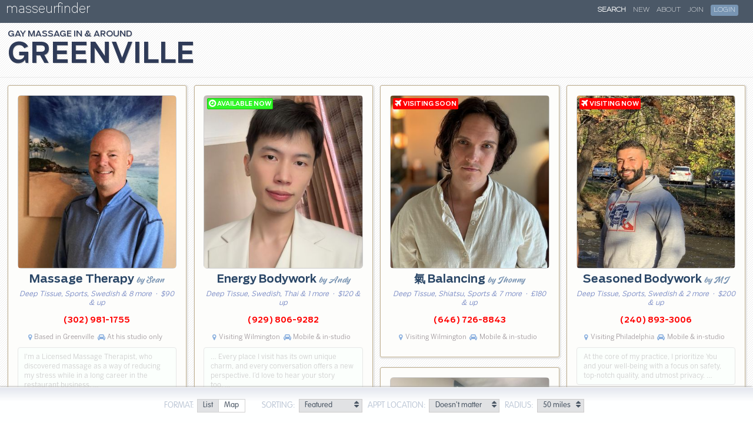

--- FILE ---
content_type: text/html; charset=utf-8
request_url: https://www.masseurfinder.com/massage/greenville_de/
body_size: 9749
content:
<!DOCTYPE html><html lang="en">
	<head>
		<meta name="viewport" content="width=device-width, initial-scale=1,minimum-scale=1.0,maximum-scale=1,user-scalable=no">
		<title>

Greenville Gay Massage - Male Masseurs for Men in DE - Masseurfinder


</title>

		
<meta name="description" content="Find gay-friendly massage therapists in Greenville, DE, providing spa-quality personal LGBTQ bodywork to men. Read reviews, view photos &amp; more.
" />
	<script>
		var htmlEl = document.getElementsByTagName("html")[0];
		var fastConnection=false;
		var loadTime;
		var ua=navigator.userAgent;
		if (document.cookie.indexOf('ui=1')>-1 && ua.indexOf('oog')==-1) {
			var c = [];
			c.push("ui");
			if (window.innerWidth > 740) {
				c.push("cols-mode");
			}
			if (window.performance) {
				loadTime = window.performance.timing.domLoading - window.performance.timing.navigationStart;
				console.log(loadTime);
				if (loadTime < 150) {
					fastConnection=true;
				}
			}
			htmlEl.classList.add(...c);
	}
	</script>
	<link rel="dns-prefetch" href="https://cdnjs.cloudflare.com/"><link rel="dns-prefetch" href="https://api.maptiler.com/"><link rel="dns-prefetch" href="https://maps.tilehosting.com/"><link rel="canonical" href="/massage/greenville_de/" /><link rel="next" href="/massage/greenville_de/2/" />

		<link rel="shortcut icon" href="https://www.masseurfinder.com/m/media/images/favicon.ico" />
		<link rel="dns-prefetch" href="https://sessions.bugsnag.com/">


		
		<!-- Google tag (gtag.js) -->
		<script async src="https://www.googletagmanager.com/gtag/js?id=G-E41X1RPTD8"></script>
		<script>
		if (location.host.substr(0,4)=="www." && !window.location.search.includes('_nc')) {
		  window.dataLayer = window.dataLayer || [];
		  function gtag(){dataLayer.push(arguments);}
		  gtag('js', new Date());
		  gtag('config', 'G-E41X1RPTD8' );
		} else {
			function gtag(){}
		}
		</script>






		<link href="https://www.masseurfinder.com/m/media/v2016/lib/fontawesome/css/v4.7.0.css" type="text/css" media="all" rel="stylesheet"><link href="https://www.masseurfinder.com/m/media/v2016/css/responsive/base/v1.22.css" type="text/css" media="all" rel="stylesheet"><!-- Greenville, DE --><link rel="stylesheet" href="https://cdnjs.cloudflare.com/ajax/libs/leaflet/1.7.1/leaflet.css"><link rel="stylesheet" href="https://cdnjs.cloudflare.com/ajax/libs/mapbox-gl/1.13.1/mapbox-gl.min.css" /><link href="https://www.masseurfinder.com/m/media/v2016/css/lib/bootstrap3/tooltip.css" type="text/css" media="all" rel="stylesheet"><link href="https://www.masseurfinder.com/m/media/v2016/css/responsive/listing/v2.1.css" type="text/css" media="all" rel="stylesheet"><link href="https://www.masseurfinder.com/m/media/v2016/css/responsive/results/v2.2.css" type="text/css" media="all" rel="stylesheet">

		<style>
		.logo {
				background-color:#4b5867;
		}
		
		</style>

		
		<script async src="https://www.masseurfinder.com/m/media/v2016/js/lib/bugsnag/bugsnag.min.js"></script>
		



		<script type="text/javascript">

var MEDIA_HOST = 'https://www.masseurfinder.com/m/media';
var USER_FUNCTIONS_URL = '/s/tools/authentication/';
var USER_HOME_URL = '/s/my/';
var USER_ERROR_LOGGING_URL = '/s/my/settings/log_error/';
var LOGOUT_URL = '/s/logout/';
var _RECAPTCHA_SITEKEY = '6LfPZRYTAAAAAHX366jbssvh3xqFaCwpqLclit5k';
var _RECAPTCHA_SITEKEY_V3 = '6LeJIn4UAAAAAOtqkbSGt0fmvfg-wAtzBdTHflee';

var FACEBOOK_APP_ID = '252075615320682';
var FACEBOOK_API_VERSION = '';
var GOOGLE_AUTH_ID = '555667337932-2geeee356ofo8etfadr9ns7bj823fvvg.apps.googleusercontent.com';
var GOOGLE_LOGIN_PROCESSOR = 'https://www.masseurfinder.com/s/tools/authentication/oauth/google/';
var FACEBOOK_LOGIN_PROCESSOR = 'https://www.masseurfinder.com/s/tools/authentication/facebook/process/';
var SAMPLE_NEWSLETTER_URL = '/s/listings/nl/sample/';
var NEWSLETTER_SIGNUP_FORM = '/s/listings/nl/request/';
var NEWSLETTER_DECLINE = '/s/listings/nl/decline/';



var ONLINE_STATUS_URL = '/s/listings/available_now/';
	var pageUrls = ["/massage/greenville_de/2/", "/massage/greenville_de/3/"];

	var resultsLen = 33;
	var CACHE_TIME = '1769907893';
	var pageLinksReplacementContentOnFullScroll = '';
	var MTPromptRequired = false;
	
	var listingCoords = {"-75.5948968,39.7748415": [4275, "https://www.masseurfinder.com/m/mf/t/cbffa4795b823344e44fbd9806ade61bc778fd2776d37e0f0729c89007d77dee.jpg", "/massage-therapists/4275/"], "-75.1680401,39.9473961": [42236, "https://www.masseurfinder.com/m/mf/t/0f28b907760af5c7955ee464b45951834b68e9692c135e46d40237a1becd9b7b.jpg", "/massage-therapists/42236/"], "-75.1671943,39.9438636": [51031, "https://www.masseurfinder.com/m/mf/t/b4c378a0c034dd4248a4bfc7ca2552d8a9c9b1b9d881f9e99b7f304857c1aa4a.jpg", "/massage-therapists/51031/"], "-75.5986254,39.9613844": [47383, "https://www.masseurfinder.com/m/mf/t/d4696833cab4469dd98ee9df867265a2d4e168eaa6a352fc863cb5549f2648e2.jpg", "/massage-therapists/47383/"], "-75.6156892,40.0096788": [37192, "https://www.masseurfinder.com/m/mf/t/cdddac538ccc10965733189600068d4664fa9dc085d94bb05d896117dcdf11af.jpg", "/massage-therapists/37192/"], "-75.1808614,39.9234373": [43653, "https://www.masseurfinder.com/m/mf/t/28b3cfcbf16420caa7d84ac9163180e0ac7da703b29fe0bc6903d58bdd41bce5.jpg", "/massage-therapists/43653/"], "-75.1621176,39.9490839": [29297, "https://www.masseurfinder.com/m/mf/t/cf518fa86e06add46d7f0220a48a282bb5305c1228e491b84712ce60e55d6e49.jpg", "/massage-therapists/29297/"], "-75.0310657,39.8038485": [22926, "https://www.masseurfinder.com/m/mf/t/40054fda9657aace31be8cc56ff0f41c3d16ce860c02766208c27aa214118ed4.jpg", "/massage-therapists/22926/"], "-75.1604159,39.9670315": [47111, "https://www.masseurfinder.com/m/mf/t/9d926f678b9d8854ce1ca06d9d4d9709d8137b87141120309f9ad80bd36ac249.jpg", "/massage-therapists/47111/"], "-75.1593417,39.801866": [33013, "https://www.masseurfinder.com/m/mf/t/1aec1ddfbdf78f067439e13a70fcac5901dc491316e78aa56388f28f7883382a.jpg", "/massage-therapists/33013/"], "-75.1579076,39.946126": [48479, "https://www.masseurfinder.com/m/mf/t/1f2fe6414b33487ee69f40ac4b66826f1d2a983700f07cc112930b6bd0117f51.jpg", "/massage-therapists/48479/"], "-75.159833,39.9410496": [40129, "https://www.masseurfinder.com/m/mf/t/ebe993b511ae987cddc178a97bf7c92991b183cb735213ac40bacf474d16e03e.jpg", "/massage-therapists/40129/"], "-75.276409,39.9651992": [32159, "https://www.masseurfinder.com/m/mf/t/e32e256b6e0803c6643889ba75a31fef26da3a2e4797ed068aa61b67472076bd.jpg", "/massage-therapists/32159/"], "-75.200067,39.961064": [42846, "https://www.masseurfinder.com/m/mf/t/3399b3d75e8c9d82d2de0063b5cb678c128f828bed9f53efda69ee9bf83f6f52.jpg", "/massage-therapists/42846/"], "-75.1706687,39.9501429": [6564, "https://www.masseurfinder.com/m/mf/t/ba7d6520926573dad71004591d2e4eb6b3c740af0280e3e2e0de8f48e6ad8ccc.jpg", "/massage-therapists/6564/"], "-75.1692206,39.9165867": [45611, "https://www.masseurfinder.com/m/mf/t/2f28d68fb672e7b786266b06b59d1f38c4dbfb8623316ff3e507d543539221ee.jpg", "/massage-therapists/45611/"], "-75.1704496,39.9206451": [10924, "https://www.masseurfinder.com/m/mf/t/df23c385d89907f3c416dc13058ae5ed2eec233058f30241a65c78cb57ef5f00.jpg", "/massage-therapists/10924/"], "-74.9654902,39.8631393": [41528, "https://www.masseurfinder.com/m/mf/t/edd7e0906d8a2baa1e895007f88ddc32554e73a0ff92b3939ce4861ee701b355.jpg", "/massage-therapists/41528/"], "-75.021789,40.03126": [3398, "https://www.masseurfinder.com/m/mf/t/33120a1dd94ddf3a2ec7d91b8052ea55e1d0a26fdb57bb9c0708c5bf53910069.jpg", "/massage-therapists/3398/"], "-75.0071173,39.8596724": [48013, "https://www.masseurfinder.com/m/mf/t/45bd600cc8536d6474ad5bbf8f53129871cb7f7c556d88bb27c12f1740099dcd.jpg", "/massage-therapists/48013/"], "-75.1404443,40.30665": [20708, "https://www.masseurfinder.com/m/mf/t/7ca5e78ceb9500751560f6227399e7f3327297ac0ef217edd7c22cc6a1f8292d.jpg", "/massage-therapists/20708/"], "-74.9684469,39.9704092": [1963, "https://www.masseurfinder.com/m/mf/t/29ljnhmzsnswgekabzp3vx7tdyit79c71554f1xd.jpg", "/massage-therapists/1963/"], "-75.0247645,39.7513925": [391, "https://www.masseurfinder.com/m/mf/t/71188da0bb2fc602ba4882e15ebeadf826487291ee663bb9dc1d85c545b4c7ea.jpg", "/massage-therapists/391/"]};
	var MAP_CENTER = [39.779,-75.59826];
	



var _PHONE_NUMBER_LOADER_URL =  "/s/listings/lpn/";
var _REG_AD_VISIT_URL = '/s/listings/av/';
var _SHOW_AD_EMAIL_MOBILE_URL_BASE = '/s/listings/send_email_mobile/1/1/'.split('/').slice(0,-3).join('/');
var ADD_FAVORITE_URL = '/tools/add_favorite/';
var _TRACK_PHONE_CALL_URL = '/s/listings/tpc/';
var MAPTILER_KEY = 'zP1MADrAwdsgtKuUJ61x';

</script>
		
		
<noscript><style type="text/css">.listing-preview2, img {display:none;opacity:0;}</style></noscript>

  


	</head>

	<body class="results-page has-map">

		

		<div class="shim"><div class="bd"><b></b></div></div>

		
		<div class="logo">
			

			<a href="/">masseurfinder</a>
			<div class="city-name">Greenville</div>

		</div>
		

		
		<div class="site-nav">
			<nav role="navigation" class="dropdown-nav">
				<label for="site-nav-toggler-checkbox" class="menu-toggler">
					<span class="drop-icon"><i></i></span>
				</label>
				<input type="checkbox" id="site-nav-toggler-checkbox">

				<ul class=""><li><a href="/male_massage/search.php" class="selected">Search</a></li><li><a href="/new/">New</a></li><li><a href="/about/about.php">About</a></li><li class="sign-up-link"><a href="/s/signup/">Join</a></li><li class="login-link"><a href="#"><span>Login</span></a></li></ul>

			</nav>
		</div>
		

		
		
		

		

		
<div class="results-body"><div class="top-banner"><div id="map-container"><div id="map"></div></div><header><h1 class="main"><span class="location-name mobile-condensed"><strong>Greenville</strong></span><span class="service-type"><b>Gay</b> massage
							</span></h1></header></div><div id="results-content"><div id="cols"></div><div id="results"><div class="listing-preview2 lp-4275" data-id="4275" data-url="/massage-therapists/4275/" data-lat="39.7748415" data-lon="-75.5948968" data-img-whr="0.75" data-distance="0.3" data-headline-size="20" data-rs="82" data-hpp="True"><div class="listing-photo-headline"><div class="photo"><a href="/massage-therapists/4275/"><img src="[data-uri]" class="center-center toload" data-hi_res="https://www.masseurfinder.com/m/mf/t/252c670a039c73c70886e4823d8c12d9d9db4d269a9c6ec73a6e70b477112dd3.jpg" data-low_res="https://www.masseurfinder.com/m/mf/t/beb54691cd7b451590359eb41df83372bda005db7f037604b331091bcc3697da.jpg" alt="Massage Therapy <i>by Sean</i>" /><noscript><img src="https://www.masseurfinder.com/m/mf/t/beb54691cd7b451590359eb41df83372bda005db7f037604b331091bcc3697da.jpg" class="center-center" alt="Massage Therapy <i>by Sean</i>" /></noscript><p class="flag flag-4275"></p><b></b></a></div><div><h3><a href="/massage-therapists/4275/"><span>Massage Therapy <i>by Sean</i></span></a></h3><p class="techniques"><span class="techniques">Deep Tissue, Sports, Swedish & 8 more</span>

					
					&nbsp;&middot;&nbsp; $90 &amp; up
					

			</p></div></div><div class="lbd"><p class="pn">(302) 981-1755</p><div class="stats"><span class="distance"><i class="fa fa-map-marker" aria-hidden="true"></i> Based in  Greenville</span><span class="distance"><i class="fa fa-car" aria-hidden="true"></i> At his studio only</span></div></div><div class="description "><span><i class="fa fa-quote-right" aria-hidden="true"></i></span><p class="description_p"><i class="fa fa-quote-left" aria-hidden="true"></i>
				I&#x27;m a Licensed Massage Therapist, who discovered massage as a way of reducing my stress while in a long career in the restaurant business. …
				<i class="fa fa-quote-right" aria-hidden="true"></i></p></div></div><div class="listing-preview2 lp-50039 has-flag" data-id="50039" data-url="/massage-therapists/50039/" data-lat="39.74595" data-lon="-75.54659" data-img-whr="0.67" data-distance="4" data-headline-size="20" data-rs="123" data-hpp="True"><div class="listing-photo-headline"><div class="photo"><a href="/massage-therapists/50039/"><img src="[data-uri]" class="center-center toload" data-hi_res="https://www.masseurfinder.com/m/mf/t/43bbf6e2d8bbac6a77cde2b521767c431ccbaf7e9c78866222e8c812b6ddef21.jpg" data-low_res="https://www.masseurfinder.com/m/mf/t/5745c1b4ac3c81e66b798b25609c698c172fbf9e0fd652b9e10bd7862a0b21c1.jpg" alt="Energy Bodywork <i>by Andy</i>" /><noscript><img src="https://www.masseurfinder.com/m/mf/t/5745c1b4ac3c81e66b798b25609c698c172fbf9e0fd652b9e10bd7862a0b21c1.jpg" class="center-center" alt="Energy Bodywork <i>by Andy</i>" /></noscript><p class="flag flag-50039 visiting-now"><span><i class="fa fa-plane" aria-hidden="true"></i></span></p><b></b></a></div><div><h3><a href="/massage-therapists/50039/"><span>Energy Bodywork <i>by Andy</i></span></a></h3><p class="techniques"><span class="techniques">Deep Tissue, Swedish, Thai & 1 more</span>

					
					&nbsp;&middot;&nbsp; $120 &amp; up
					

			</p></div></div><div class="lbd"><p class="pn">(929) 806-9282</p><div class="stats"><span class="distance"><i class="fa fa-map-marker" aria-hidden="true"></i> Visiting  Wilmington</span><span class="distance"><i class="fa fa-car" aria-hidden="true"></i> Mobile &amp; in-studio</span></div></div><div class="description "><span><i class="fa fa-quote-right" aria-hidden="true"></i></span><p class="description_p"><i class="fa fa-quote-left" aria-hidden="true"></i>
				… Every place I visit has its own unique charm, and every conversation offers a new perspective. I’d love to hear your story too. …
				<i class="fa fa-quote-right" aria-hidden="true"></i></p></div></div><div class="listing-preview2 lp-47417 has-flag" data-id="47417" data-url="/massage-therapists/47417/" data-lat="39.74595" data-lon="-75.54659" data-img-whr="0.8" data-distance="4" data-headline-size="20" data-rs="93" data-hpp="True"><div class="listing-photo-headline"><div class="photo"><a href="/massage-therapists/47417/"><img src="[data-uri]" class="center-top toload" data-hi_res="https://www.masseurfinder.com/m/mf/t/a36e5f817a6f4f7fc5ef05391ce0bf73d3d01c3e33d079b596c0959d74c007f5.jpg" data-low_res="https://www.masseurfinder.com/m/mf/t/9b217df8df8ac33518deb368ceb590d1d2f2d10fc71124bf1c494067f57449fa.jpg" alt="氣 Balancing <i>by Jhonny</i>" /><noscript><img src="https://www.masseurfinder.com/m/mf/t/9b217df8df8ac33518deb368ceb590d1d2f2d10fc71124bf1c494067f57449fa.jpg" class="center-top" alt="氣 Balancing <i>by Jhonny</i>" /></noscript><p class="flag flag-47417 visiting-soon"><span><i class="fa fa-plane" aria-hidden="true"></i></span></p><b></b></a></div><div><h3><a href="/massage-therapists/47417/"><span>氣 Balancing <i>by Jhonny</i></span></a></h3><p class="techniques"><span class="techniques">Deep Tissue, Shiatsu, Sports & 7 more</span>

					
					&nbsp;&middot;&nbsp; £180 &amp; up
					

			</p></div></div><div class="lbd"><p class="pn">(646) 726-8843</p><div class="stats"><span class="distance"><i class="fa fa-map-marker" aria-hidden="true"></i> Visiting  Wilmington</span><span class="distance"><i class="fa fa-car" aria-hidden="true"></i> Mobile &amp; in-studio</span></div></div></div><div class="listing-preview2 lp-19598 has-flag" data-id="19598" data-url="/massage-therapists/19598/" data-lat="39.95234" data-lon="-75.16379" data-img-whr="0.5" data-distance="26" data-headline-size="20" data-rs="106" data-hpp="True"><div class="listing-photo-headline"><div class="photo"><a href="/massage-therapists/19598/"><img src="[data-uri]" class="center-top toload" data-hi_res="https://www.masseurfinder.com/m/mf/t/1b26554f15278e7d4fcdf54c63959207b02ffde76e9fc6bc80f88aaaabc2a5ab.jpg" data-low_res="https://www.masseurfinder.com/m/mf/t/5e3832596470642c4b38397708eb0548e1381e01cc3c7539793b2661132dacb5.jpg" alt="Seasoned Bodywork <i>by MJ</i>" /><noscript><img src="https://www.masseurfinder.com/m/mf/t/5e3832596470642c4b38397708eb0548e1381e01cc3c7539793b2661132dacb5.jpg" class="center-top" alt="Seasoned Bodywork <i>by MJ</i>" /></noscript><p class="flag flag-19598 visiting-now"><span><i class="fa fa-plane" aria-hidden="true"></i></span></p><b></b></a></div><div><h3><a href="/massage-therapists/19598/"><span>Seasoned Bodywork <i>by MJ</i></span></a></h3><p class="techniques"><span class="techniques">Deep Tissue, Sports, Swedish & 2 more</span>

					
					&nbsp;&middot;&nbsp; $200 &amp; up
					

			</p></div></div><div class="lbd"><p class="pn">(240) 893-3006</p><div class="stats"><span class="distance"><i class="fa fa-map-marker" aria-hidden="true"></i> Visiting  Philadelphia</span><span class="distance"><i class="fa fa-car" aria-hidden="true"></i> Mobile &amp; in-studio</span></div></div><div class="description "><span><i class="fa fa-quote-right" aria-hidden="true"></i></span><p class="description_p"><i class="fa fa-quote-left" aria-hidden="true"></i>
				At the core of my practice, I prioritize You and your well-being with a focus on safety, top-notch quality, and utmost privacy. …
				<i class="fa fa-quote-right" aria-hidden="true"></i></p></div></div><div class="listing-preview2 lp-36260 has-flag" data-id="36260" data-url="/massage-therapists/36260/" data-lat="39.95234" data-lon="-75.16379" data-img-whr="0.8" data-distance="26" data-headline-size="20" data-rs="103" data-hpp="True"><div class="listing-photo-headline"><div class="photo"><a href="/massage-therapists/36260/"><img src="[data-uri]" class="center-top toload" data-hi_res="https://www.masseurfinder.com/m/mf/t/db2526ac2671752af350d77068ba5454a8a631618ff82d99edf02c477f46a1a2.jpg" data-low_res="https://www.masseurfinder.com/m/mf/t/c4710c99e0be4bd9d8384fcb4e6cb80be20b88a890a7d9c000b38ece9532d30a.jpg" alt="Quantum Relaxation <i>by Salomon </i>" /><noscript><img src="https://www.masseurfinder.com/m/mf/t/c4710c99e0be4bd9d8384fcb4e6cb80be20b88a890a7d9c000b38ece9532d30a.jpg" class="center-top" alt="Quantum Relaxation <i>by Salomon </i>" /></noscript><p class="flag flag-36260 visiting-now"><span><i class="fa fa-plane" aria-hidden="true"></i></span></p><b></b></a><p class="weekly-discount-top"><span class="fa fa-tags"></span> 180$ for incalls before 2pm
			</p></div><div><h3><a href="/massage-therapists/36260/"><span>Quantum Relaxation <i>by Salomon </i></span></a></h3><p class="techniques"><span class="techniques">Deep Tissue, Sports & Swedish</span>

					
					&nbsp;&middot;&nbsp; $200 &amp; up
					

			</p></div></div><div class="lbd"><p class="pn">(786) 709-1884</p><div class="stats"><span class="distance"><i class="fa fa-map-marker" aria-hidden="true"></i> Visiting  Philadelphia</span><span class="distance"><i class="fa fa-car" aria-hidden="true"></i> Mobile &amp; in-studio</span></div></div><p class="weekly-discount"><span class="fa fa-tags"></span> 180$ for incalls before 2pm
	</p><div class="description "><span><i class="fa fa-quote-right" aria-hidden="true"></i></span><p class="description_p"><i class="fa fa-quote-left" aria-hidden="true"></i>
				… I am very friendly and respectful, Easy to book. LGTB are Welcome and happy to see everyone. I’m travel very often, but my main base is Orlando, Fl. …
				<i class="fa fa-quote-right" aria-hidden="true"></i></p></div></div><div class="listing-preview2 lp-42236" data-id="42236" data-url="/massage-therapists/42236/" data-lat="39.9473961" data-lon="-75.1680401" data-img-whr="0.75" data-distance="26" data-headline-size="20" data-rs="100" data-hpp="True"><div class="listing-photo-headline"><div class="photo"><a href="/massage-therapists/42236/"><img src="[data-uri]" class="center-top toload" data-hi_res="https://www.masseurfinder.com/m/mf/t/ed682e257f61b0bb2dc34d50a4c5eb3f9b9f448f5ff8f2a517a921fb23ee45b8.jpg" data-low_res="https://www.masseurfinder.com/m/mf/t/47f22ce7adc0b96844c68bff4581a5aeb425c96aa07779466be6b23b71acabed.jpg" alt="Stress Relief <i>by Enrique</i>" /><noscript><img src="https://www.masseurfinder.com/m/mf/t/47f22ce7adc0b96844c68bff4581a5aeb425c96aa07779466be6b23b71acabed.jpg" class="center-top" alt="Stress Relief <i>by Enrique</i>" /></noscript><p class="flag flag-42236"></p><b></b></a></div><div><h3><a href="/massage-therapists/42236/"><span>Stress Relief <i>by Enrique</i></span></a></h3><p class="techniques"><span class="techniques">Deep Tissue, Sports, Thai & 2 more</span>

					
					&nbsp;&middot;&nbsp; $200 &amp; up
					

			</p></div></div><div class="lbd"><p class="pn">(215) 983-7143</p><div class="stats"><span class="distance"><i class="fa fa-map-marker" aria-hidden="true"></i> Based in  Philadelphia</span><span class="distance"><i class="fa fa-car" aria-hidden="true"></i> Mobile &amp; in-studio</span></div></div><div class="description "><span><i class="fa fa-quote-right" aria-hidden="true"></i></span><p class="description_p"><i class="fa fa-quote-left" aria-hidden="true"></i>
				My name is Enrique. I&#x27;m very friendly and open to anyone who wants to have a massage. Everyone is welcome. I understand the male body and mind. …
				<i class="fa fa-quote-right" aria-hidden="true"></i></p></div></div><div class="listing-preview2 lp-51031" data-id="51031" data-url="/massage-therapists/51031/" data-lat="39.9438636" data-lon="-75.1671943" data-img-whr="0.75" data-distance="26" data-headline-size="20" data-rs="95" data-hpp="True"><div class="listing-photo-headline"><div class="photo"><a href="/massage-therapists/51031/"><img src="[data-uri]" class="center-center toload" data-hi_res="https://www.masseurfinder.com/m/mf/t/c381f74766f5c5cf9810c6a913c87c2cd9f64d4769150098cfdb456d8a680037.jpg" data-low_res="https://www.masseurfinder.com/m/mf/t/71e0e62f220a3dd7be592d4c8c082c86d4f0618ec0777d6b6a60a772c0bfd4dd.jpg" alt="Stress Relief <i>by Ryan</i>" /><noscript><img src="https://www.masseurfinder.com/m/mf/t/71e0e62f220a3dd7be592d4c8c082c86d4f0618ec0777d6b6a60a772c0bfd4dd.jpg" class="center-center" alt="Stress Relief <i>by Ryan</i>" /></noscript><p class="flag flag-51031"></p><b></b></a></div><div><h3><a href="/massage-therapists/51031/"><span>Stress Relief <i>by Ryan</i></span></a></h3><p class="techniques"><span class="techniques">Deep Tissue, Sports & Swedish</span>

					
					&nbsp;&middot;&nbsp; $200 &amp; up
					

			</p></div></div><div class="lbd"><p class="pn">(215) 540-6525</p><div class="stats"><span class="distance"><i class="fa fa-map-marker" aria-hidden="true"></i> Based in  Philadelphia</span><span class="distance"><i class="fa fa-car" aria-hidden="true"></i> Mobile &amp; in-studio</span></div></div><div class="description "><span><i class="fa fa-quote-right" aria-hidden="true"></i></span><p class="description_p"><i class="fa fa-quote-left" aria-hidden="true"></i>
				Im a professional gay masseur based in Philadelphia here to help you reach your ultimate relaxation, and bodywork rejuvenation. …
				<i class="fa fa-quote-right" aria-hidden="true"></i></p></div></div><div class="listing-preview2 lp-47383" data-id="47383" data-url="/massage-therapists/47383/" data-lat="39.9613844" data-lon="-75.5986254" data-img-whr="0.75" data-distance="13" data-headline-size="20" data-rs="110" data-hpp="True"><div class="listing-photo-headline"><div class="photo"><a href="/massage-therapists/47383/"><img src="[data-uri]" class="center-top toload" data-hi_res="https://www.masseurfinder.com/m/mf/t/dab8c169f4eeb0771c570d4cbd474a7e28db89a642476873bf6de8eedee732c3.jpg" data-low_res="https://www.masseurfinder.com/m/mf/t/deb22b9b73023e6146152522fdae1f07f6494ddcb3a91bfbce7a5abb0eb33c93.jpg" alt="The Art of Touch <i>by Juan</i>" /><noscript><img src="https://www.masseurfinder.com/m/mf/t/deb22b9b73023e6146152522fdae1f07f6494ddcb3a91bfbce7a5abb0eb33c93.jpg" class="center-top" alt="The Art of Touch <i>by Juan</i>" /></noscript><p class="flag flag-47383"></p><b></b></a></div><div><h3><a href="/massage-therapists/47383/"><span>The Art of Touch <i>by Juan</i></span></a></h3><p class="techniques"><span class="techniques">Deep Tissue, Sports, Swedish & 1 more</span>

					
					&nbsp;&middot;&nbsp; $95 &amp; up
					

			</p></div></div><div class="lbd"><p class="pn">(929) 507-8764</p><div class="stats"><span class="distance"><i class="fa fa-map-marker" aria-hidden="true"></i> Based in  West Chester</span><span class="distance"><i class="fa fa-car" aria-hidden="true"></i> At his studio only</span></div></div><div class="description "><span><i class="fa fa-quote-right" aria-hidden="true"></i></span><p class="description_p"><i class="fa fa-quote-left" aria-hidden="true"></i>
				… I can guarantee you’ll feel totally refreshed and renewed after having my massage session. Welcome, gay- bi- straight. …
				<i class="fa fa-quote-right" aria-hidden="true"></i></p></div></div><div class="listing-preview2 lp-37192" data-id="37192" data-url="/massage-therapists/37192/" data-lat="40.0096788" data-lon="-75.6156892" data-img-whr="0.74" data-distance="16" data-headline-size="18" data-rs="108" data-hpp="True"><div class="listing-photo-headline"><div class="photo"><a href="/massage-therapists/37192/"><img src="[data-uri]" class="center-top toload" data-hi_res="https://www.masseurfinder.com/m/mf/t/53fa6b063154be77ad5f9332f4d7a8c4bdb85797d59ece993b9eb09306ccbb70.jpg" data-low_res="https://www.masseurfinder.com/m/mf/t/c5844340eea0f138c606b703d2db1ca5bafa72922d4540e3cdfa4172c7052017.jpg" alt="Massage Rejuvenation <i>by John</i>" /><noscript><img src="https://www.masseurfinder.com/m/mf/t/c5844340eea0f138c606b703d2db1ca5bafa72922d4540e3cdfa4172c7052017.jpg" class="center-top" alt="Massage Rejuvenation <i>by John</i>" /></noscript><p class="flag flag-37192"></p><b></b></a></div><div><h3><a href="/massage-therapists/37192/"><span class="md">Massage Rejuvenation <i>by John</i></span></a></h3><p class="techniques"><span class="techniques">Deep Tissue, Sports & Swedish</span>

					
					&nbsp;&middot;&nbsp; $125 &amp; up
					

			</p></div></div><div class="lbd"><p class="pn">(610) 639-4128</p><div class="stats"><span class="distance"><i class="fa fa-map-marker" aria-hidden="true"></i> Based in  West Chester</span><span class="distance"><i class="fa fa-car" aria-hidden="true"></i> At his studio only</span></div></div><div class="description "><span><i class="fa fa-quote-right" aria-hidden="true"></i></span><p class="description_p"><i class="fa fa-quote-left" aria-hidden="true"></i>
				… I welcome all clients gay, straight, bi, to my studio. Text message is the best way to reach me. …
				<i class="fa fa-quote-right" aria-hidden="true"></i></p></div></div><div class="listing-preview2 lp-43653" data-id="43653" data-url="/massage-therapists/43653/" data-lat="39.9234373" data-lon="-75.1808614" data-img-whr="0.88" data-distance="24" data-headline-size="20" data-rs="99" data-hpp="True"><div class="listing-photo-headline"><div class="photo"><a href="/massage-therapists/43653/"><img src="[data-uri]" class="center-top toload" data-hi_res="https://www.masseurfinder.com/m/mf/t/1dc1554a84864f79cd81243172ce07ec5aedb0b89c39405341a456659081d609.jpg" data-low_res="https://www.masseurfinder.com/m/mf/t/ad6d265fe42539a3db783d0825098a29ffa6c5374ae3c0572b1e859846b8b85e.jpg" alt="Massage Arts <i>by Thom</i>" /><noscript><img src="https://www.masseurfinder.com/m/mf/t/ad6d265fe42539a3db783d0825098a29ffa6c5374ae3c0572b1e859846b8b85e.jpg" class="center-top" alt="Massage Arts <i>by Thom</i>" /></noscript><p class="flag flag-43653"></p><b></b></a></div><div><h3><a href="/massage-therapists/43653/"><span>Massage Arts <i>by Thom</i></span></a></h3><p class="techniques"><span class="techniques">Deep Tissue, Sports, Swedish & 4 more</span>

					
					&nbsp;&middot;&nbsp; $120 &amp; up
					

			</p></div></div><div class="lbd"><p class="pn">(215) 760-4124</p><div class="stats"><span class="distance"><i class="fa fa-map-marker" aria-hidden="true"></i> Based in  Philadelphia</span><span class="distance"><i class="fa fa-car" aria-hidden="true"></i> Mobile &amp; in-studio</span></div></div><div class="description "><span><i class="fa fa-quote-right" aria-hidden="true"></i></span><p class="description_p"><i class="fa fa-quote-left" aria-hidden="true"></i>
				I am available for massage in South Philadelphia location. My private practice starts with required personalized phone consultation. …
				<i class="fa fa-quote-right" aria-hidden="true"></i></p></div></div><div class="listing-preview2 lp-29297" data-id="29297" data-url="/massage-therapists/29297/" data-lat="39.9490839" data-lon="-75.1621176" data-img-whr="1.0" data-distance="26" data-headline-size="20" data-rs="99" data-hpp="True"><div class="listing-photo-headline"><div class="photo"><a href="/massage-therapists/29297/"><img src="[data-uri]" class="center-top toload" data-hi_res="https://www.masseurfinder.com/m/mf/t/03b054fcfb83592a31dbfb93af3c4360560ae40244f3e4b91ff0aa854d2b7f60.jpg" data-low_res="https://www.masseurfinder.com/m/mf/t/e5576742e6a0239876bafd179d06d95839b849bd32102ecfd6c2b5d88d19b591.jpg" alt="Massage by Kevin" /><noscript><img src="https://www.masseurfinder.com/m/mf/t/e5576742e6a0239876bafd179d06d95839b849bd32102ecfd6c2b5d88d19b591.jpg" class="center-top" alt="Massage by Kevin" /></noscript><p class="flag flag-29297"></p><b></b></a></div><div><h3><a href="/massage-therapists/29297/"><span>Massage by Kevin</span></a></h3><p class="techniques"><span class="techniques">Deep Tissue & Swedish</span>

					
					&nbsp;&middot;&nbsp; $120 &amp; up
					

			</p></div></div><div class="lbd"><p class="pn">(609) 707-6771</p><div class="stats"><span class="distance"><i class="fa fa-map-marker" aria-hidden="true"></i> Based in  Philadelphia</span><span class="distance"><i class="fa fa-car" aria-hidden="true"></i> At his studio only</span></div></div><div class="description "><span><i class="fa fa-quote-right" aria-hidden="true"></i></span><p class="description_p"><i class="fa fa-quote-left" aria-hidden="true"></i>
				… Have about ten years of professional experience. Very open availability in a nice, private studio in the heart of center city. …
				<i class="fa fa-quote-right" aria-hidden="true"></i></p></div></div><div class="listing-preview2 lp-22926" data-id="22926" data-url="/massage-therapists/22926/" data-lat="39.8038485" data-lon="-75.0310657" data-img-whr="0.75" data-distance="30" data-headline-size="20" data-rs="98" data-hpp="True"><div class="listing-photo-headline"><div class="photo"><a href="/massage-therapists/22926/"><img src="[data-uri]" class="center-top toload" data-hi_res="https://www.masseurfinder.com/m/mf/t/a8ad5ac3f570b1f825dd693e188ce98765f4bbb9ff8deefa71a78f730ba9be5b.jpg" data-low_res="https://www.masseurfinder.com/m/mf/t/014220495c29cb8ad504d348d6746744eafdbc6f8636b07d696f7893195d27ad.jpg" alt="Energy Bodywork <i>by Joseph</i>" /><noscript><img src="https://www.masseurfinder.com/m/mf/t/014220495c29cb8ad504d348d6746744eafdbc6f8636b07d696f7893195d27ad.jpg" class="center-top" alt="Energy Bodywork <i>by Joseph</i>" /></noscript><p class="flag flag-22926"></p><b></b></a></div><div><h3><a href="/massage-therapists/22926/"><span>Energy Bodywork <i>by Joseph</i></span></a></h3><p class="techniques"><span class="techniques">Swedish, Chair massage & Reiki</span>

					
					&nbsp;&middot;&nbsp; $140 &amp; up
					

			</p></div></div><div class="lbd"><p class="pn">(856) 889-3826</p><div class="stats"><span class="distance"><i class="fa fa-map-marker" aria-hidden="true"></i> Serving Greenville from  Clementon</span><span class="distance"><i class="fa fa-car" aria-hidden="true"></i> Mobile &amp; in-studio</span></div></div><div class="description "><span><i class="fa fa-quote-right" aria-hidden="true"></i></span><p class="description_p"><i class="fa fa-quote-left" aria-hidden="true"></i>
				… My pressure is usually firm, I can give less or more pressure as you wish. CONTACT ME EVEN IF YOU THINK I&#x27;M NOT AVAILABLE, I&#x27;M AVAILABLE 24/7. …
				<i class="fa fa-quote-right" aria-hidden="true"></i></p></div></div><div class="listing-preview2 lp-47111" data-id="47111" data-url="/massage-therapists/47111/" data-lat="39.9670315" data-lon="-75.1604159" data-img-whr="0.72" data-distance="27" data-headline-size="20" data-rs="96" data-hpp="True"><div class="listing-photo-headline"><div class="photo"><a href="/massage-therapists/47111/"><img src="[data-uri]" class="center-top toload" data-hi_res="https://www.masseurfinder.com/m/mf/t/63af6e0d74e6835ad5bc57a5ea264738dd408fc8bd24e5d69ef18dd8939024e5.jpg" data-low_res="https://www.masseurfinder.com/m/mf/t/e6542669280fd61537459325c6da8f0392a925b23e72cefb6e7586e390c4ad10.jpg" alt="Healing Bodywork <i>by Noah</i>" /><noscript><img src="https://www.masseurfinder.com/m/mf/t/e6542669280fd61537459325c6da8f0392a925b23e72cefb6e7586e390c4ad10.jpg" class="center-top" alt="Healing Bodywork <i>by Noah</i>" /></noscript><p class="flag flag-47111"></p><b></b></a></div><div><h3><a href="/massage-therapists/47111/"><span>Healing Bodywork <i>by Noah</i></span></a></h3><p class="techniques"><span class="techniques">Deep Tissue, Swedish & 2 more</span>

					
					&nbsp;&middot;&nbsp; $130 &amp; up
					

			</p></div></div><div class="lbd"><p class="pn">(267) 600-7424</p><div class="stats"><span class="distance"><i class="fa fa-map-marker" aria-hidden="true"></i> Based in  Philadelphia</span><span class="distance"><i class="fa fa-car" aria-hidden="true"></i> At his studio only</span></div></div><div class="description "><span><i class="fa fa-quote-right" aria-hidden="true"></i></span><p class="description_p"><i class="fa fa-quote-left" aria-hidden="true"></i>
				… With over 15 years of experience in fitness and bodywork, I understand how your body responds to touch, pressure, and movement. …
				<i class="fa fa-quote-right" aria-hidden="true"></i></p></div></div><div class="listing-preview2 lp-33013" data-id="33013" data-url="/massage-therapists/33013/" data-lat="39.801866" data-lon="-75.1593417" data-img-whr="0.67" data-distance="23" data-headline-size="20" data-rs="94" data-hpp="True"><div class="listing-photo-headline"><div class="photo"><a href="/massage-therapists/33013/"><img src="[data-uri]" class="center-center toload" data-hi_res="https://www.masseurfinder.com/m/mf/t/331cdf7cb4c8858d5127dcf3918b8325ea89ec89d406064f5e3420334f827ea7.jpg" data-low_res="https://www.masseurfinder.com/m/mf/t/2f46a7d6fb74e414d9acd086b0cb93ab2efda824f6371b2ee54d88c0d8dd02b3.jpg" alt="Therapeutic Touch <i>by Eric</i>" /><noscript><img src="https://www.masseurfinder.com/m/mf/t/2f46a7d6fb74e414d9acd086b0cb93ab2efda824f6371b2ee54d88c0d8dd02b3.jpg" class="center-center" alt="Therapeutic Touch <i>by Eric</i>" /></noscript><p class="flag flag-33013"></p><b></b></a></div><div><h3><a href="/massage-therapists/33013/"><span>Therapeutic Touch <i>by Eric</i></span></a></h3><p class="techniques"><span class="techniques">Deep Tissue, Sports, Swedish & 6 more</span>

					
					&nbsp;&middot;&nbsp; $75 &amp; up
					

			</p></div></div><div class="lbd"><p class="pn">(856) 469-5715</p><div class="stats"><span class="distance"><i class="fa fa-map-marker" aria-hidden="true"></i> Based in  Wenonah</span><span class="distance"><i class="fa fa-car" aria-hidden="true"></i> At his studio only</span></div></div><div class="description "><span><i class="fa fa-quote-right" aria-hidden="true"></i></span><p class="description_p"><i class="fa fa-quote-left" aria-hidden="true"></i>
				… I&#x27;m happy to answer any questions so please don&#x27;t hesitate to get in touch. Scheduling in advance is highly recommended. …
				<i class="fa fa-quote-right" aria-hidden="true"></i></p></div></div><div class="listing-preview2 lp-48479" data-id="48479" data-url="/massage-therapists/48479/" data-lat="39.946126" data-lon="-75.1579076" data-img-whr="0.81" data-distance="26" data-headline-size="20" data-rs="94" data-hpp="True"><div class="listing-photo-headline"><div class="photo"><a href="/massage-therapists/48479/"><img src="[data-uri]" class="center-top toload" data-hi_res="https://www.masseurfinder.com/m/mf/t/c0c79cfd0a91c2dc34c5b2d5fc994da211eb4bb2a74472dca9ee1b0725c4a8f3.jpg" data-low_res="https://www.masseurfinder.com/m/mf/t/4e8bef0a74c3ac8888f6769c3f1b0d4cadc0deff354f01bdbc2010ce83fc717a.jpg" alt="Knot-busting <i>by Jacob</i>" /><noscript><img src="https://www.masseurfinder.com/m/mf/t/4e8bef0a74c3ac8888f6769c3f1b0d4cadc0deff354f01bdbc2010ce83fc717a.jpg" class="center-top" alt="Knot-busting <i>by Jacob</i>" /></noscript><p class="flag flag-48479"></p><b></b></a></div><div><h3><a href="/massage-therapists/48479/"><span>Knot-busting <i>by Jacob</i></span></a></h3><p class="techniques"><span class="techniques">Deep Tissue, Sports, Swedish & 2 more</span>

					
					&nbsp;&middot;&nbsp; $150 &amp; up
					

			</p></div></div><div class="lbd"><p class="pn">(646) 499-1318</p><div class="stats"><span class="distance"><i class="fa fa-map-marker" aria-hidden="true"></i> Based in  Philadelphia</span><span class="distance"><i class="fa fa-car" aria-hidden="true"></i> At his studio only</span></div></div><div class="description "><span><i class="fa fa-quote-right" aria-hidden="true"></i></span><p class="description_p"><i class="fa fa-quote-left" aria-hidden="true"></i>
				Licensed in Pennsylvania MSG015163. If you need stronger pressure than just being rubbed like how they do everywhere else, then send me a message. …
				<i class="fa fa-quote-right" aria-hidden="true"></i></p></div></div><div class="listing-preview2 lp-15327" data-id="15327" data-url="/massage-therapists/15327/" data-lat="39.9465105" data-lon="-75.1610593" data-img-whr="0.75" data-distance="26" data-headline-size="20" data-rs="94" data-hpp="True"><div class="listing-photo-headline"><div class="photo"><a href="/massage-therapists/15327/"><img src="[data-uri]" class="center-bottom toload" data-hi_res="https://www.masseurfinder.com/m/mf/t/cce544e2eb050ba0568c0ceadc573974ffd0412aee3dce972c12c6e333fb9c71.jpg" data-low_res="https://www.masseurfinder.com/m/mf/t/94ei03.jpg" alt="Massage by David" /><noscript><img src="https://www.masseurfinder.com/m/mf/t/94ei03.jpg" class="center-bottom" alt="Massage by David" /></noscript><p class="flag flag-15327"></p><b></b></a></div><div><h3><a href="/massage-therapists/15327/"><span>Massage by David</span></a></h3><p class="techniques"><span class="techniques">Chair massage, Trigger Point & 1 more</span>

					
					&nbsp;&middot;&nbsp; $120 &amp; up
					

			</p></div></div><div class="lbd"><p class="pn">(267) 971-1911</p><div class="stats"><span class="distance"><i class="fa fa-map-marker" aria-hidden="true"></i> Serving Greenville from  Philadelphia</span><span class="distance"><i class="fa fa-car" aria-hidden="true"></i> Mobile &amp; in-studio</span></div></div></div></div><div class="page-links-container"><p class="page-count-info">Page 1 of 3 in Greenville</p><nav class="page-links" role="nav" aria-label="Pagination navigation"><a class="pl first" href="/massage/greenville_de/" rel="start" aria-label="Page 1"  data-page-number="1">1</a><a href="/massage/greenville_de/2/" class="pl" data-page-number="2" aria-label="Page 2">2</a><a href="/massage/greenville_de/3/" class="pn pl" data-page-number="3" aria-label="Page 3">3</a><a href="/massage/greenville_de/2/" rel="next" class="pl next" data-page-number="2" aria-label="Page 2">Next &raquo;</a></nav></div></div><div><input type="hidden" class="aid" name="aid" value="4275,15327,19598,22926,29297,33013,36260,37192,42236,43653,47111,47383,47417,48479,50039,51031" /></div><div class="filters-bar"><div class="bd"><div class="close-btn"><i class="fa fa-window-close"></i></div><div class="filters-button" aria-expanded="false"><button><i class="fa fa-sliders" aria-hidden="true"></i> Filters</button></div><form method="get" class="filters-form" action="/massage/greenville_de/"><span class="row format-row"><span class="label">Format:</span><span class="select"><div class="button-gp id_d-button-gp" data-name="d"><button type="button" aria-setsize="2" aria-posinset="1" aria-checked="true" role="radio" aria-labelledby="photos-format-label" class="radio-btn" data-value="l"><span id="photos-format-label">List</span></button><button type="button" aria-setsize="2" aria-posinset="2" aria-checked="false" role="radio" aria-labelledby="map-format-label" class="radio-btn" data-value="m"><span id="map-format-label">Map</span></button></div></span></span><span class="row sorting-row"><span class="label"><label for="id_sb">Sorting:</label></span><span class="select"><select name="sb" id="id_sb"><option value="f" selected>Featured</option><option value="an">Available Now</option><option value="d">Distance</option><option value="lr">Price</option><option value="n">Newest</option></select><i class="fa fa-sort" aria-hidden="true"></i></span></span><span class="row locale-row"><span class="label">Appt location:</span><span class="select"><select name="al" id="id_al"><option value="" selected>Doesn&#x27;t matter</option><option value="2">Mobile massage</option><option value="1">In-studio</option></select><i class="fa fa-sort" aria-hidden="true"></i></span></span><span class="row radius-row"><span class="label">Radius:</span><span class="select"><select name="r" id="id_r"><option value="5"> 5 miles</option><option value="10"> 10 miles</option><option value="25"> 25 miles</option><option value="50" selected> 50 miles</option><option value="100"> 100 miles</option><option value="150"> 150 miles</option></select><i class="fa fa-sort" aria-hidden="true"></i></span></span></form></div></div></div><div class="listing-map"><div class="map-bd"></div></div><div class="listing-body"></div><div class="user-prompt"></div><script type="application/ld+json">{"@context": "https://schema.org", "@graph": [{"@type": "CollectionPage", "@id": "https://www.masseurfinder.com/massage/greenville_de/", "name": "Male Massage Therapists in  Greenville", "url": "https://www.masseurfinder.com/massage/greenville_de/", "isPartOf": {"@type": "WebSite", "id": "https://www.masseurfinder.com/"}, "mainEntity": {"@type": "ItemList", "numberOfItems": 33, "itemListElement": [{"@type": "ListItem", "position": 1, "item": {"@type": "HealthAndBeautyBusiness", "@id": "http://www.masseurfinder.com/massage-therapists/4275/", "url": "http://www.masseurfinder.com/massage-therapists/4275/", "name": "Massage Therapy by Sean", "priceRange": "$90 - $120", "image": "https://www.masseurfinder.com/m/mf/t/beb54691cd7b451590359eb41df83372bda005db7f037604b331091bcc3697da.jpg", "address": {"@type": "PostalAddress", "addressLocality": "Greenville", "addressRegion": "", "addressCountry": "", "postalCode": "19807"}, "geo": {"@type": "GeoCoordinates", "latitude": 39.7748415, "longitude": -75.5948968}}}, {"@type": "ListItem", "position": 2, "item": {"@type": "HealthAndBeautyBusiness", "@id": "http://www.masseurfinder.com/massage-therapists/50039/", "url": "http://www.masseurfinder.com/massage-therapists/50039/", "name": "Energy Bodywork by Andy", "priceRange": "$120 - $350", "image": "https://www.masseurfinder.com/m/mf/t/5745c1b4ac3c81e66b798b25609c698c172fbf9e0fd652b9e10bd7862a0b21c1.jpg", "address": {"@type": "PostalAddress", "addressLocality": "Wilmington", "addressRegion": "DE", "addressCountry": "US"}, "areaServed": {"@type": "GeoCircle", "geoMidpoint": {"@type": "GeoCoordinates", "latitude": 39.74595, "longitude": -75.54659}, "geoRadius": "25 miles"}}}, {"@type": "ListItem", "position": 3, "item": {"@type": "HealthAndBeautyBusiness", "@id": "http://www.masseurfinder.com/massage-therapists/47417/", "url": "http://www.masseurfinder.com/massage-therapists/47417/", "name": "\u6c23 Balancing by Jhonny", "priceRange": "$180 - $300", "image": "https://www.masseurfinder.com/m/mf/t/9b217df8df8ac33518deb368ceb590d1d2f2d10fc71124bf1c494067f57449fa.jpg", "address": {"@type": "PostalAddress", "addressLocality": "Wilmington", "addressRegion": "GA", "addressCountry": "US"}, "areaServed": {"@type": "GeoCircle", "geoMidpoint": {"@type": "GeoCoordinates", "latitude": 39.74595, "longitude": -75.54659}, "geoRadius": "5 miles"}}}, {"@type": "ListItem", "position": 4, "item": {"@type": "HealthAndBeautyBusiness", "@id": "http://www.masseurfinder.com/massage-therapists/19598/", "url": "http://www.masseurfinder.com/massage-therapists/19598/", "name": "Seasoned Bodywork by MJ", "priceRange": "$200", "image": "https://www.masseurfinder.com/m/mf/t/5e3832596470642c4b38397708eb0548e1381e01cc3c7539793b2661132dacb5.jpg", "address": {"@type": "PostalAddress", "addressLocality": "Philadelphia", "addressRegion": "PA", "addressCountry": "US"}, "areaServed": {"@type": "GeoCircle", "geoMidpoint": {"@type": "GeoCoordinates", "latitude": 39.95234, "longitude": -75.16379}, "geoRadius": "25 miles"}}}, {"@type": "ListItem", "position": 5, "item": {"@type": "HealthAndBeautyBusiness", "@id": "http://www.masseurfinder.com/massage-therapists/36260/", "url": "http://www.masseurfinder.com/massage-therapists/36260/", "name": "Quantum Relaxation by Salomon ", "priceRange": "$200 - $220", "image": "https://www.masseurfinder.com/m/mf/t/c4710c99e0be4bd9d8384fcb4e6cb80be20b88a890a7d9c000b38ece9532d30a.jpg", "address": {"@type": "PostalAddress", "addressLocality": "Philadelphia", "addressRegion": "MA", "addressCountry": "US"}, "areaServed": {"@type": "GeoCircle", "geoMidpoint": {"@type": "GeoCoordinates", "latitude": 39.95234, "longitude": -75.16379}, "geoRadius": "25 miles"}}}, {"@type": "ListItem", "position": 6, "item": {"@type": "HealthAndBeautyBusiness", "@id": "http://www.masseurfinder.com/massage-therapists/42236/", "url": "http://www.masseurfinder.com/massage-therapists/42236/", "name": "Stress Relief by Enrique", "priceRange": "$200", "image": "https://www.masseurfinder.com/m/mf/t/47f22ce7adc0b96844c68bff4581a5aeb425c96aa07779466be6b23b71acabed.jpg", "address": {"@type": "PostalAddress", "addressLocality": "Philadelphia", "addressRegion": "PA", "addressCountry": "US", "postalCode": "19103"}, "geo": {"@type": "GeoCoordinates", "latitude": 39.9473961, "longitude": -75.1680401}, "areaServed": {"@type": "GeoCircle", "geoMidpoint": {"@type": "GeoCoordinates", "latitude": 39.9473961, "longitude": -75.1680401}, "geoRadius": "10 miles"}}}, {"@type": "ListItem", "position": 7, "item": {"@type": "HealthAndBeautyBusiness", "@id": "http://www.masseurfinder.com/massage-therapists/51031/", "url": "http://www.masseurfinder.com/massage-therapists/51031/", "name": "Stress Relief by Ryan", "priceRange": "$200", "image": "https://www.masseurfinder.com/m/mf/t/71e0e62f220a3dd7be592d4c8c082c86d4f0618ec0777d6b6a60a772c0bfd4dd.jpg", "address": {"@type": "PostalAddress", "addressLocality": "Philadelphia", "addressRegion": "", "addressCountry": "", "postalCode": "19146"}, "geo": {"@type": "GeoCoordinates", "latitude": 39.9438636, "longitude": -75.1671943}, "areaServed": {"@type": "GeoCircle", "geoMidpoint": {"@type": "GeoCoordinates", "latitude": 39.9438636, "longitude": -75.1671943}, "geoRadius": "25 miles"}}}, {"@type": "ListItem", "position": 8, "item": {"@type": "HealthAndBeautyBusiness", "@id": "http://www.masseurfinder.com/massage-therapists/47383/", "url": "http://www.masseurfinder.com/massage-therapists/47383/", "name": "The Art of Touch by Juan", "priceRange": "$95 - $160", "image": "https://www.masseurfinder.com/m/mf/t/deb22b9b73023e6146152522fdae1f07f6494ddcb3a91bfbce7a5abb0eb33c93.jpg", "address": {"@type": "PostalAddress", "addressLocality": "West Chester", "addressRegion": "PA", "addressCountry": "US", "postalCode": "19382"}, "geo": {"@type": "GeoCoordinates", "latitude": 39.9613844, "longitude": -75.5986254}}}, {"@type": "ListItem", "position": 9, "item": {"@type": "HealthAndBeautyBusiness", "@id": "http://www.masseurfinder.com/massage-therapists/37192/", "url": "http://www.masseurfinder.com/massage-therapists/37192/", "name": "Massage Rejuvenation by John", "priceRange": "$125 - $175", "image": "https://www.masseurfinder.com/m/mf/t/c5844340eea0f138c606b703d2db1ca5bafa72922d4540e3cdfa4172c7052017.jpg", "address": {"@type": "PostalAddress", "addressLocality": "West Chester", "addressRegion": "", "addressCountry": "", "postalCode": "19380"}, "geo": {"@type": "GeoCoordinates", "latitude": 40.0096788, "longitude": -75.6156892}}}, {"@type": "ListItem", "position": 10, "item": {"@type": "HealthAndBeautyBusiness", "@id": "http://www.masseurfinder.com/massage-therapists/43653/", "url": "http://www.masseurfinder.com/massage-therapists/43653/", "name": "Massage Arts by Thom", "priceRange": "$120 - $200", "image": "https://www.masseurfinder.com/m/mf/t/ad6d265fe42539a3db783d0825098a29ffa6c5374ae3c0572b1e859846b8b85e.jpg", "address": {"@type": "PostalAddress", "addressLocality": "Philadelphia", "addressRegion": "", "addressCountry": "", "postalCode": "19145"}, "geo": {"@type": "GeoCoordinates", "latitude": 39.9234373, "longitude": -75.1808614}, "areaServed": {"@type": "GeoCircle", "geoMidpoint": {"@type": "GeoCoordinates", "latitude": 39.9234373, "longitude": -75.1808614}, "geoRadius": "5 miles"}}}, {"@type": "ListItem", "position": 11, "item": {"@type": "HealthAndBeautyBusiness", "@id": "http://www.masseurfinder.com/massage-therapists/29297/", "url": "http://www.masseurfinder.com/massage-therapists/29297/", "name": "Massage by Kevin", "priceRange": "$120", "image": "https://www.masseurfinder.com/m/mf/t/e5576742e6a0239876bafd179d06d95839b849bd32102ecfd6c2b5d88d19b591.jpg", "address": {"@type": "PostalAddress", "addressLocality": "Philadelphia", "addressRegion": "", "addressCountry": "", "postalCode": "19106"}, "geo": {"@type": "GeoCoordinates", "latitude": 39.9490839, "longitude": -75.1621176}}}, {"@type": "ListItem", "position": 12, "item": {"@type": "HealthAndBeautyBusiness", "@id": "http://www.masseurfinder.com/massage-therapists/22926/", "url": "http://www.masseurfinder.com/massage-therapists/22926/", "name": "Energy Bodywork by Joseph", "priceRange": "$140 - $220", "image": "https://www.masseurfinder.com/m/mf/t/014220495c29cb8ad504d348d6746744eafdbc6f8636b07d696f7893195d27ad.jpg", "address": {"@type": "PostalAddress", "addressLocality": "Clementon", "addressRegion": "", "addressCountry": "", "postalCode": "08021"}, "geo": {"@type": "GeoCoordinates", "latitude": 39.8038485, "longitude": -75.0310657}, "areaServed": {"@type": "GeoCircle", "geoMidpoint": {"@type": "GeoCoordinates", "latitude": 39.8038485, "longitude": -75.0310657}, "geoRadius": "50 miles"}}}, {"@type": "ListItem", "position": 13, "item": {"@type": "HealthAndBeautyBusiness", "@id": "http://www.masseurfinder.com/massage-therapists/47111/", "url": "http://www.masseurfinder.com/massage-therapists/47111/", "name": "Healing Bodywork by Noah", "priceRange": "$130 - $150", "image": "https://www.masseurfinder.com/m/mf/t/e6542669280fd61537459325c6da8f0392a925b23e72cefb6e7586e390c4ad10.jpg", "address": {"@type": "PostalAddress", "addressLocality": "Philadelphia", "addressRegion": "PA", "addressCountry": "US", "postalCode": "19130"}, "geo": {"@type": "GeoCoordinates", "latitude": 39.9670315, "longitude": -75.1604159}}}, {"@type": "ListItem", "position": 14, "item": {"@type": "HealthAndBeautyBusiness", "@id": "http://www.masseurfinder.com/massage-therapists/33013/", "url": "http://www.masseurfinder.com/massage-therapists/33013/", "name": "Therapeutic Touch by Eric", "priceRange": "$75 - $135", "image": "https://www.masseurfinder.com/m/mf/t/2f46a7d6fb74e414d9acd086b0cb93ab2efda824f6371b2ee54d88c0d8dd02b3.jpg", "address": {"@type": "PostalAddress", "addressLocality": "Wenonah", "addressRegion": "NJ", "addressCountry": "US", "postalCode": "08090"}, "geo": {"@type": "GeoCoordinates", "latitude": 39.801866, "longitude": -75.1593417}}}, {"@type": "ListItem", "position": 15, "item": {"@type": "HealthAndBeautyBusiness", "@id": "http://www.masseurfinder.com/massage-therapists/48479/", "url": "http://www.masseurfinder.com/massage-therapists/48479/", "name": "Knot-busting by Jacob", "priceRange": "$150 - $225", "image": "https://www.masseurfinder.com/m/mf/t/4e8bef0a74c3ac8888f6769c3f1b0d4cadc0deff354f01bdbc2010ce83fc717a.jpg", "address": {"@type": "PostalAddress", "addressLocality": "Philadelphia", "addressRegion": "PA", "addressCountry": "US", "postalCode": "19107"}, "geo": {"@type": "GeoCoordinates", "latitude": 39.946126, "longitude": -75.1579076}}}, {"@type": "ListItem", "position": 16, "item": {"@type": "HealthAndBeautyBusiness", "@id": "http://www.masseurfinder.com/massage-therapists/15327/", "url": "http://www.masseurfinder.com/massage-therapists/15327/", "name": "Massage by David", "priceRange": "$120", "image": "https://www.masseurfinder.com/m/mf/t/94ei03.jpg", "address": {"@type": "PostalAddress", "addressLocality": "Philadelphia", "addressRegion": "PA", "addressCountry": "US", "postalCode": "19107"}, "geo": {"@type": "GeoCoordinates", "latitude": 39.9465105, "longitude": -75.1610593}, "areaServed": {"@type": "GeoCircle", "geoMidpoint": {"@type": "GeoCoordinates", "latitude": 39.9465105, "longitude": -75.1610593}, "geoRadius": "150 miles"}}}]}, "about": [{"@type": "Service", "name": "Massage Therapy", "sameAs": "https://www.wikidata.org/wiki/Q83935637"}, {"@type": "Occupation", "name": "Masseur", "sameAs": "https://www.wikidata.org/wiki/Q6005272"}], "contentLocation": {"@type": "City", "name": "Greenville", "address": {"@type": "PostalAddress", "addressRegion": "DE", "addressCountry": "US"}}, "audience": [{"@type": "PeopleAudience", "audienceType": "LGBTQ+ Community", "sameAs": "https://www.wikidata.org/wiki/Q51393"}, {"@type": "PeopleAudience", "audienceType": "Men", "suggestedGender": "male"}]}, {"@type": "BreadcrumbList", "itemListElement": [{"@type": "ListItem", "position": 1, "name": "Home", "item": "https://www.masseurfinder.com/"}, {"@type": "ListItem", "position": 2, "name": "Search", "item": "https://www.masseurfinder.com/male_massage/search.php"}, {"@type": "ListItem", "position": 3, "name": "Male Massage Therapists in  Greenville"}]}]}</script>


		
		<div class="footer-legal-links">
			<a href="/about/terms_of_service/" target="_blank">Terms of Services</a> | <a href="/about/privacy/">Privacy Policy</a>
		</div>
		

	
	</body>



<script>
var loadListingImages = function () {
	var images = document.querySelectorAll(".toload");
	for (i = 0; i < images.length; i++) {
		e=images[i];
		if (e.dataset.hi_res) {
			if (i>6 || (window.screen.width<440 && i>3)) {
				e.setAttribute('loading','lazy');
			}
			e.src = (fastConnection && window.devicePixelRatio>1) && e.dataset.hi_res || e.dataset.low_res;
		}
		e.classList.remove("toload");
	}
};
loadListingImages();
</script>

<script src="https://cdnjs.cloudflare.com/ajax/libs/leaflet/1.7.1/leaflet.js"></script>
<script src="https://cdnjs.cloudflare.com/ajax/libs/mapbox-gl/1.13.1/mapbox-gl.min.js"></script>
<script src="https://cdnjs.cloudflare.com/ajax/libs/mapbox-gl-leaflet/0.0.15/leaflet-mapbox-gl.min.js"></script>




	
		<script src="https://www.masseurfinder.com/m/media/v2016/js/lib/jquery/3.7.1.min.js"></script>

		

		<script async src="https://www.masseurfinder.com/m/media/v2016/js/lib/popper/v1.12.9.js"></script>

		


	
	<script src="https://www.masseurfinder.com/m/media/v2016/js/responsive/shared/v2.57.js" type="text/javascript" ></script>

<script async src="https://www.masseurfinder.com/m/media/v2016/js/lib/bootstrap3/tooltip.js" type="text/javascript"></script>
<script src="https://www.masseurfinder.com/m/media/v2016/js/responsive/results/v2.37.js" type="text/javascript"></script>
<script src="https://www.masseurfinder.com/m/media/v2016/js/responsive/listing/v2.38.js" type="text/javascript"></script>


<script type="text/javascript">


if (window.navigator.userAgent.indexOf("MSIE ")) {
	$(  function(event) {
		IWSApp.searchApp.initApp();
		IWSApp.loadObjectFitImages();
	} );
} else {
	window.onpageshow = function(event) {
		IWSApp.searchApp.initApp();
		IWSApp.loadObjectFitImages();
	};
}
</script>

<script async class="recaptcha" src="https://www.google.com/recaptcha/api.js?onload=setRecaptcha2LoadStatus"></script>




</html>


--- FILE ---
content_type: text/html; charset=utf-8
request_url: https://www.masseurfinder.com/s/listings/available_now/?aid=4275,15327,19598,22926,29297,33013,36260,37192,42236,43653,47111,47383,47417,48479,50039,51031
body_size: -616
content:
["36260", "50039"]